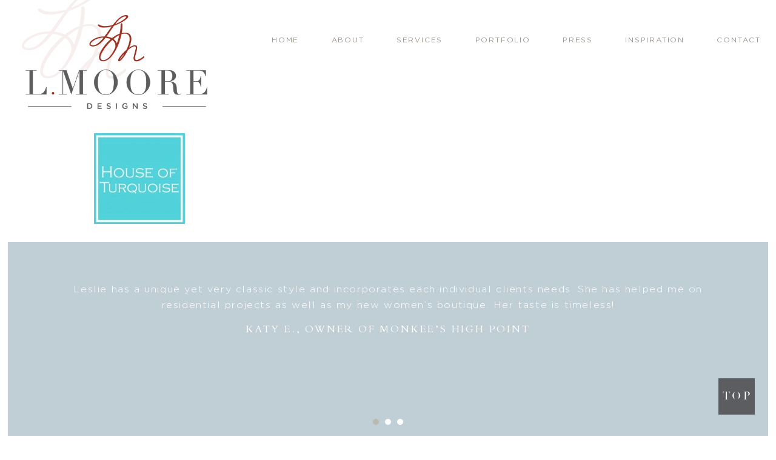

--- FILE ---
content_type: text/html; charset=UTF-8
request_url: https://lmooredesigns.com/press/turquoise-150x150/
body_size: 6146
content:
<!DOCTYPE html>
<html lang="en-US">
<head >
<meta charset="UTF-8" />
<meta name="viewport" content="width=device-width, initial-scale=1" />
<meta name='robots' content='index, follow, max-image-preview:large, max-snippet:-1, max-video-preview:-1' />

	<!-- This site is optimized with the Yoast SEO plugin v23.4 - https://yoast.com/wordpress/plugins/seo/ -->
	<title>best-high-point-interior-designers.jpg - L. Moore Designs</title>
	<link rel="canonical" href="https://lmooredesigns.com/press/turquoise-150x150/" />
	<meta property="og:locale" content="en_US" />
	<meta property="og:type" content="article" />
	<meta property="og:title" content="best-high-point-interior-designers.jpg - L. Moore Designs" />
	<meta property="og:url" content="https://lmooredesigns.com/press/turquoise-150x150/" />
	<meta property="og:site_name" content="L. Moore Designs" />
	<meta property="article:modified_time" content="2018-11-28T00:19:01+00:00" />
	<meta property="og:image" content="https://lmooredesigns.com/press/turquoise-150x150" />
	<meta property="og:image:width" content="150" />
	<meta property="og:image:height" content="150" />
	<meta property="og:image:type" content="image/jpeg" />
	<meta name="twitter:card" content="summary_large_image" />
	<script type="application/ld+json" class="yoast-schema-graph">{"@context":"https://schema.org","@graph":[{"@type":"WebPage","@id":"https://lmooredesigns.com/press/turquoise-150x150/","url":"https://lmooredesigns.com/press/turquoise-150x150/","name":"best-high-point-interior-designers.jpg - L. Moore Designs","isPartOf":{"@id":"https://lmooredesigns.com/#website"},"primaryImageOfPage":{"@id":"https://lmooredesigns.com/press/turquoise-150x150/#primaryimage"},"image":{"@id":"https://lmooredesigns.com/press/turquoise-150x150/#primaryimage"},"thumbnailUrl":"https://lmooredesigns.com/wp-content/uploads/2018/10/turquoise-150x150.jpg","datePublished":"2018-10-10T22:15:57+00:00","dateModified":"2018-11-28T00:19:01+00:00","breadcrumb":{"@id":"https://lmooredesigns.com/press/turquoise-150x150/#breadcrumb"},"inLanguage":"en-US","potentialAction":[{"@type":"ReadAction","target":["https://lmooredesigns.com/press/turquoise-150x150/"]}]},{"@type":"ImageObject","inLanguage":"en-US","@id":"https://lmooredesigns.com/press/turquoise-150x150/#primaryimage","url":"https://lmooredesigns.com/wp-content/uploads/2018/10/turquoise-150x150.jpg","contentUrl":"https://lmooredesigns.com/wp-content/uploads/2018/10/turquoise-150x150.jpg","width":150,"height":150,"caption":"best high point interior designers"},{"@type":"BreadcrumbList","@id":"https://lmooredesigns.com/press/turquoise-150x150/#breadcrumb","itemListElement":[{"@type":"ListItem","position":1,"name":"Home","item":"https://lmooredesigns.com/"},{"@type":"ListItem","position":2,"name":"Press","item":"https://lmooredesigns.com/press/"},{"@type":"ListItem","position":3,"name":"best-high-point-interior-designers.jpg"}]},{"@type":"WebSite","@id":"https://lmooredesigns.com/#website","url":"https://lmooredesigns.com/","name":"L. Moore Designs","description":"Default Wordpress","potentialAction":[{"@type":"SearchAction","target":{"@type":"EntryPoint","urlTemplate":"https://lmooredesigns.com/?s={search_term_string}"},"query-input":{"@type":"PropertyValueSpecification","valueRequired":true,"valueName":"search_term_string"}}],"inLanguage":"en-US"}]}</script>
	<!-- / Yoast SEO plugin. -->


<link rel='dns-prefetch' href='//netdna.bootstrapcdn.com' />
<link rel='dns-prefetch' href='//use.fontawesome.com' />
<link rel="alternate" type="application/rss+xml" title="L. Moore Designs &raquo; Feed" href="https://lmooredesigns.com/feed/" />
<link rel="alternate" type="application/rss+xml" title="L. Moore Designs &raquo; Comments Feed" href="https://lmooredesigns.com/comments/feed/" />
<link rel="alternate" type="application/rss+xml" title="L. Moore Designs &raquo; best-high-point-interior-designers.jpg Comments Feed" href="https://lmooredesigns.com/press/turquoise-150x150/feed/" />
<link rel='stylesheet' id='sbi_styles-css' href='https://lmooredesigns.com/wp-content/plugins/instagram-feed/css/sbi-styles.min.css?ver=6.5.0' type='text/css' media='all' />
<link rel='stylesheet' id='doodle-dog-custom-theme-css' href='https://lmooredesigns.com/wp-content/themes/doodledog-buster/style.css?ver=2.0.0' type='text/css' media='all' />
<link rel='stylesheet' id='wp-block-library-css' href='https://lmooredesigns.com/wp-includes/css/dist/block-library/style.min.css?ver=30871571e30f3c79f4ea32939c823857' type='text/css' media='all' />
<style id='classic-theme-styles-inline-css' type='text/css'>
/*! This file is auto-generated */
.wp-block-button__link{color:#fff;background-color:#32373c;border-radius:9999px;box-shadow:none;text-decoration:none;padding:calc(.667em + 2px) calc(1.333em + 2px);font-size:1.125em}.wp-block-file__button{background:#32373c;color:#fff;text-decoration:none}
</style>
<style id='global-styles-inline-css' type='text/css'>
:root{--wp--preset--aspect-ratio--square: 1;--wp--preset--aspect-ratio--4-3: 4/3;--wp--preset--aspect-ratio--3-4: 3/4;--wp--preset--aspect-ratio--3-2: 3/2;--wp--preset--aspect-ratio--2-3: 2/3;--wp--preset--aspect-ratio--16-9: 16/9;--wp--preset--aspect-ratio--9-16: 9/16;--wp--preset--color--black: #000000;--wp--preset--color--cyan-bluish-gray: #abb8c3;--wp--preset--color--white: #ffffff;--wp--preset--color--pale-pink: #f78da7;--wp--preset--color--vivid-red: #cf2e2e;--wp--preset--color--luminous-vivid-orange: #ff6900;--wp--preset--color--luminous-vivid-amber: #fcb900;--wp--preset--color--light-green-cyan: #7bdcb5;--wp--preset--color--vivid-green-cyan: #00d084;--wp--preset--color--pale-cyan-blue: #8ed1fc;--wp--preset--color--vivid-cyan-blue: #0693e3;--wp--preset--color--vivid-purple: #9b51e0;--wp--preset--gradient--vivid-cyan-blue-to-vivid-purple: linear-gradient(135deg,rgba(6,147,227,1) 0%,rgb(155,81,224) 100%);--wp--preset--gradient--light-green-cyan-to-vivid-green-cyan: linear-gradient(135deg,rgb(122,220,180) 0%,rgb(0,208,130) 100%);--wp--preset--gradient--luminous-vivid-amber-to-luminous-vivid-orange: linear-gradient(135deg,rgba(252,185,0,1) 0%,rgba(255,105,0,1) 100%);--wp--preset--gradient--luminous-vivid-orange-to-vivid-red: linear-gradient(135deg,rgba(255,105,0,1) 0%,rgb(207,46,46) 100%);--wp--preset--gradient--very-light-gray-to-cyan-bluish-gray: linear-gradient(135deg,rgb(238,238,238) 0%,rgb(169,184,195) 100%);--wp--preset--gradient--cool-to-warm-spectrum: linear-gradient(135deg,rgb(74,234,220) 0%,rgb(151,120,209) 20%,rgb(207,42,186) 40%,rgb(238,44,130) 60%,rgb(251,105,98) 80%,rgb(254,248,76) 100%);--wp--preset--gradient--blush-light-purple: linear-gradient(135deg,rgb(255,206,236) 0%,rgb(152,150,240) 100%);--wp--preset--gradient--blush-bordeaux: linear-gradient(135deg,rgb(254,205,165) 0%,rgb(254,45,45) 50%,rgb(107,0,62) 100%);--wp--preset--gradient--luminous-dusk: linear-gradient(135deg,rgb(255,203,112) 0%,rgb(199,81,192) 50%,rgb(65,88,208) 100%);--wp--preset--gradient--pale-ocean: linear-gradient(135deg,rgb(255,245,203) 0%,rgb(182,227,212) 50%,rgb(51,167,181) 100%);--wp--preset--gradient--electric-grass: linear-gradient(135deg,rgb(202,248,128) 0%,rgb(113,206,126) 100%);--wp--preset--gradient--midnight: linear-gradient(135deg,rgb(2,3,129) 0%,rgb(40,116,252) 100%);--wp--preset--font-size--small: 13px;--wp--preset--font-size--medium: 20px;--wp--preset--font-size--large: 36px;--wp--preset--font-size--x-large: 42px;--wp--preset--spacing--20: 0.44rem;--wp--preset--spacing--30: 0.67rem;--wp--preset--spacing--40: 1rem;--wp--preset--spacing--50: 1.5rem;--wp--preset--spacing--60: 2.25rem;--wp--preset--spacing--70: 3.38rem;--wp--preset--spacing--80: 5.06rem;--wp--preset--shadow--natural: 6px 6px 9px rgba(0, 0, 0, 0.2);--wp--preset--shadow--deep: 12px 12px 50px rgba(0, 0, 0, 0.4);--wp--preset--shadow--sharp: 6px 6px 0px rgba(0, 0, 0, 0.2);--wp--preset--shadow--outlined: 6px 6px 0px -3px rgba(255, 255, 255, 1), 6px 6px rgba(0, 0, 0, 1);--wp--preset--shadow--crisp: 6px 6px 0px rgba(0, 0, 0, 1);}:where(.is-layout-flex){gap: 0.5em;}:where(.is-layout-grid){gap: 0.5em;}body .is-layout-flex{display: flex;}.is-layout-flex{flex-wrap: wrap;align-items: center;}.is-layout-flex > :is(*, div){margin: 0;}body .is-layout-grid{display: grid;}.is-layout-grid > :is(*, div){margin: 0;}:where(.wp-block-columns.is-layout-flex){gap: 2em;}:where(.wp-block-columns.is-layout-grid){gap: 2em;}:where(.wp-block-post-template.is-layout-flex){gap: 1.25em;}:where(.wp-block-post-template.is-layout-grid){gap: 1.25em;}.has-black-color{color: var(--wp--preset--color--black) !important;}.has-cyan-bluish-gray-color{color: var(--wp--preset--color--cyan-bluish-gray) !important;}.has-white-color{color: var(--wp--preset--color--white) !important;}.has-pale-pink-color{color: var(--wp--preset--color--pale-pink) !important;}.has-vivid-red-color{color: var(--wp--preset--color--vivid-red) !important;}.has-luminous-vivid-orange-color{color: var(--wp--preset--color--luminous-vivid-orange) !important;}.has-luminous-vivid-amber-color{color: var(--wp--preset--color--luminous-vivid-amber) !important;}.has-light-green-cyan-color{color: var(--wp--preset--color--light-green-cyan) !important;}.has-vivid-green-cyan-color{color: var(--wp--preset--color--vivid-green-cyan) !important;}.has-pale-cyan-blue-color{color: var(--wp--preset--color--pale-cyan-blue) !important;}.has-vivid-cyan-blue-color{color: var(--wp--preset--color--vivid-cyan-blue) !important;}.has-vivid-purple-color{color: var(--wp--preset--color--vivid-purple) !important;}.has-black-background-color{background-color: var(--wp--preset--color--black) !important;}.has-cyan-bluish-gray-background-color{background-color: var(--wp--preset--color--cyan-bluish-gray) !important;}.has-white-background-color{background-color: var(--wp--preset--color--white) !important;}.has-pale-pink-background-color{background-color: var(--wp--preset--color--pale-pink) !important;}.has-vivid-red-background-color{background-color: var(--wp--preset--color--vivid-red) !important;}.has-luminous-vivid-orange-background-color{background-color: var(--wp--preset--color--luminous-vivid-orange) !important;}.has-luminous-vivid-amber-background-color{background-color: var(--wp--preset--color--luminous-vivid-amber) !important;}.has-light-green-cyan-background-color{background-color: var(--wp--preset--color--light-green-cyan) !important;}.has-vivid-green-cyan-background-color{background-color: var(--wp--preset--color--vivid-green-cyan) !important;}.has-pale-cyan-blue-background-color{background-color: var(--wp--preset--color--pale-cyan-blue) !important;}.has-vivid-cyan-blue-background-color{background-color: var(--wp--preset--color--vivid-cyan-blue) !important;}.has-vivid-purple-background-color{background-color: var(--wp--preset--color--vivid-purple) !important;}.has-black-border-color{border-color: var(--wp--preset--color--black) !important;}.has-cyan-bluish-gray-border-color{border-color: var(--wp--preset--color--cyan-bluish-gray) !important;}.has-white-border-color{border-color: var(--wp--preset--color--white) !important;}.has-pale-pink-border-color{border-color: var(--wp--preset--color--pale-pink) !important;}.has-vivid-red-border-color{border-color: var(--wp--preset--color--vivid-red) !important;}.has-luminous-vivid-orange-border-color{border-color: var(--wp--preset--color--luminous-vivid-orange) !important;}.has-luminous-vivid-amber-border-color{border-color: var(--wp--preset--color--luminous-vivid-amber) !important;}.has-light-green-cyan-border-color{border-color: var(--wp--preset--color--light-green-cyan) !important;}.has-vivid-green-cyan-border-color{border-color: var(--wp--preset--color--vivid-green-cyan) !important;}.has-pale-cyan-blue-border-color{border-color: var(--wp--preset--color--pale-cyan-blue) !important;}.has-vivid-cyan-blue-border-color{border-color: var(--wp--preset--color--vivid-cyan-blue) !important;}.has-vivid-purple-border-color{border-color: var(--wp--preset--color--vivid-purple) !important;}.has-vivid-cyan-blue-to-vivid-purple-gradient-background{background: var(--wp--preset--gradient--vivid-cyan-blue-to-vivid-purple) !important;}.has-light-green-cyan-to-vivid-green-cyan-gradient-background{background: var(--wp--preset--gradient--light-green-cyan-to-vivid-green-cyan) !important;}.has-luminous-vivid-amber-to-luminous-vivid-orange-gradient-background{background: var(--wp--preset--gradient--luminous-vivid-amber-to-luminous-vivid-orange) !important;}.has-luminous-vivid-orange-to-vivid-red-gradient-background{background: var(--wp--preset--gradient--luminous-vivid-orange-to-vivid-red) !important;}.has-very-light-gray-to-cyan-bluish-gray-gradient-background{background: var(--wp--preset--gradient--very-light-gray-to-cyan-bluish-gray) !important;}.has-cool-to-warm-spectrum-gradient-background{background: var(--wp--preset--gradient--cool-to-warm-spectrum) !important;}.has-blush-light-purple-gradient-background{background: var(--wp--preset--gradient--blush-light-purple) !important;}.has-blush-bordeaux-gradient-background{background: var(--wp--preset--gradient--blush-bordeaux) !important;}.has-luminous-dusk-gradient-background{background: var(--wp--preset--gradient--luminous-dusk) !important;}.has-pale-ocean-gradient-background{background: var(--wp--preset--gradient--pale-ocean) !important;}.has-electric-grass-gradient-background{background: var(--wp--preset--gradient--electric-grass) !important;}.has-midnight-gradient-background{background: var(--wp--preset--gradient--midnight) !important;}.has-small-font-size{font-size: var(--wp--preset--font-size--small) !important;}.has-medium-font-size{font-size: var(--wp--preset--font-size--medium) !important;}.has-large-font-size{font-size: var(--wp--preset--font-size--large) !important;}.has-x-large-font-size{font-size: var(--wp--preset--font-size--x-large) !important;}
:where(.wp-block-post-template.is-layout-flex){gap: 1.25em;}:where(.wp-block-post-template.is-layout-grid){gap: 1.25em;}
:where(.wp-block-columns.is-layout-flex){gap: 2em;}:where(.wp-block-columns.is-layout-grid){gap: 2em;}
:root :where(.wp-block-pullquote){font-size: 1.5em;line-height: 1.6;}
</style>
<link rel='stylesheet' id='edsanimate-animo-css-css' href='https://lmooredesigns.com/wp-content/plugins/animate-it/assets/css/animate-animo.css?ver=30871571e30f3c79f4ea32939c823857' type='text/css' media='all' />
<link rel='stylesheet' id='contact-form-7-css' href='https://lmooredesigns.com/wp-content/plugins/contact-form-7/includes/css/styles.css?ver=5.9.8' type='text/css' media='all' />
<link rel='stylesheet' id='ddc-font-awesome-css' href='https://netdna.bootstrapcdn.com/font-awesome/4.6.1/css/font-awesome.min.css?ver=4.4.0' type='text/css' media='all' />
<link rel='stylesheet' id='custom-fa-css' href='https://use.fontawesome.com/releases/v5.0.6/css/all.css?ver=30871571e30f3c79f4ea32939c823857' type='text/css' media='all' />
<link rel='stylesheet' id='custom-fonts-css' href='https://lmooredesigns.com/wp-content/themes/doodledog-buster/fonts/stylesheet.css?ver=30871571e30f3c79f4ea32939c823857' type='text/css' media='all' />
<script type="text/javascript" src="https://lmooredesigns.com/wp-includes/js/jquery/jquery.min.js?ver=3.7.1" id="jquery-core-js"></script>
<script type="text/javascript" src="https://lmooredesigns.com/wp-includes/js/jquery/jquery-migrate.min.js?ver=3.4.1" id="jquery-migrate-js"></script>
<link rel="https://api.w.org/" href="https://lmooredesigns.com/wp-json/" /><link rel="alternate" title="JSON" type="application/json" href="https://lmooredesigns.com/wp-json/wp/v2/media/661" /><link rel="EditURI" type="application/rsd+xml" title="RSD" href="https://lmooredesigns.com/xmlrpc.php?rsd" />

<link rel='shortlink' href='https://lmooredesigns.com/?p=661' />
<link rel="alternate" title="oEmbed (JSON)" type="application/json+oembed" href="https://lmooredesigns.com/wp-json/oembed/1.0/embed?url=https%3A%2F%2Flmooredesigns.com%2Fpress%2Fturquoise-150x150%2F" />
<link rel="alternate" title="oEmbed (XML)" type="text/xml+oembed" href="https://lmooredesigns.com/wp-json/oembed/1.0/embed?url=https%3A%2F%2Flmooredesigns.com%2Fpress%2Fturquoise-150x150%2F&#038;format=xml" />
<link rel="pingback" href="https://lmooredesigns.com/xmlrpc.php" />
<link rel="icon" href="https://lmooredesigns.com/wp-content/uploads/2018/10/cropped-favicon-32x32.png" sizes="32x32" />
<link rel="icon" href="https://lmooredesigns.com/wp-content/uploads/2018/10/cropped-favicon-192x192.png" sizes="192x192" />
<link rel="apple-touch-icon" href="https://lmooredesigns.com/wp-content/uploads/2018/10/cropped-favicon-180x180.png" />
<meta name="msapplication-TileImage" content="https://lmooredesigns.com/wp-content/uploads/2018/10/cropped-favicon-270x270.png" />
		<style type="text/css" id="wp-custom-css">
			
.contact-sec-1-3 .social-menu a img {
	width: 30px;
	border-width: 2px;
}

.footer-social a img {
	width: 20px;
}
.footer-social a,
.footer-social a i {
	
}
.footer-social a i:before {
	
}

@media only screen and (max-width : 768px) {
	.footer-bottom-left, .footer-bottom-middle, .footer-bottom-right {
		
	}
	
	.contact-sec-1-3 {
		top: 280px;
	}
	.contact-sec-1-3 img:first-of-type {
		margin-top: 0px;
	}
	
	.contact-sec-1 .social-menu {
		margin-top: 20px;
	}
	.contact-sec-1 .social-menu ul {
		margin-left: -20px;
	}
	
}

@media only screen and (max-width : 480px) {
	.contact-sec-1-3 {
		top: 280px;
	}
	.contact-sec-1 .social-menu {
		margin-top: 40px;
	}
}		</style>
		</head>
<body data-rsssl=1 class="attachment attachment-template-default attachmentid-661 attachment-jpeg header-image header-full-width full-width-content genesis-breadcrumbs-hidden genesis-footer-widgets-hidden"><div class="site-container"><header class="site-header"><div class="wrap"><div class="title-area"><div class="site-logo"><a href="https://lmooredesigns.com"><img src="https://lmooredesigns.com/wp-content/uploads/2018/10/logo-02.png"></a></div><p class="site-description">Default Wordpress</p></div></div></header><nav class="nav-primary" aria-label="Main"><div class="wrap"><ul id="menu-primary" class="menu genesis-nav-menu menu-primary"><li id="menu-item-24" class="menu-item menu-item-type-post_type menu-item-object-page menu-item-home menu-item-24"><a href="https://lmooredesigns.com/"><span >Home</span></a></li>
<li id="menu-item-23" class="menu-item menu-item-type-post_type menu-item-object-page menu-item-23"><a href="https://lmooredesigns.com/about/"><span >About</span></a></li>
<li id="menu-item-292" class="menu-item menu-item-type-post_type menu-item-object-page menu-item-292"><a href="https://lmooredesigns.com/services/"><span >Services</span></a></li>
<li id="menu-item-293" class="menu-item menu-item-type-post_type menu-item-object-page menu-item-293"><a href="https://lmooredesigns.com/portfolio/"><span >Portfolio</span></a></li>
<li id="menu-item-294" class="menu-item menu-item-type-post_type menu-item-object-page menu-item-294"><a href="https://lmooredesigns.com/press/"><span >Press</span></a></li>
<li id="menu-item-295" class="menu-item menu-item-type-post_type menu-item-object-page menu-item-295"><a href="https://lmooredesigns.com/inspiration/"><span >Inspiration</span></a></li>
<li id="menu-item-296" class="menu-item menu-item-type-post_type menu-item-object-page menu-item-296"><a href="https://lmooredesigns.com/contact/"><span >Contact</span></a></li>
</ul></div></nav><div class="site-inner"><div class="content-sidebar-wrap"><main class="content"><article class="post-661 attachment type-attachment status-inherit entry" aria-label="best-high-point-interior-designers.jpg"><div class="entry-content"><p class="attachment"><a href='https://lmooredesigns.com/wp-content/uploads/2018/10/turquoise-150x150.jpg'><img decoding="async" width="150" height="150" src="https://lmooredesigns.com/wp-content/uploads/2018/10/turquoise-150x150.jpg" class="attachment-medium size-medium" alt="best high point interior designers" /></a></p>
</div><footer class="entry-footer"></footer></article></main></div></div><footer class="site-footer"><div class="wrap">
	<div class="footer-testimonials">
		
		<div class="testimonials-wrap">
			<div class="testimonials">
						
				
					<div class="testimonial">
						<div class="testimonial-content"><p>Leslie has a unique yet very classic style and incorporates each individual clients needs. She has helped me on residential projects as well as my new women’s boutique. Her taste is timeless!</p>
</div>
						<div class="testimonial-title">KATY E., Owner of MONKEE’s High Point</div>
					</div>

				
					<div class="testimonial">
						<div class="testimonial-content"><p>Leslie has an amazing eye for detail, style, and color.  She seamlessly combines antiques with contemporary pieces for a fresh, updated, yet grounded, style. We have worked with Leslie for over 15 years.  She combined “the practical” with “the beautiful” in a way that made everything work for us, from raising a family to now being empty nesters. Her approach to every project is thorough, well planned and delivered down to the last detail.  </p>
</div>
						<div class="testimonial-title">CHRIS S.</div>
					</div>

				
					<div class="testimonial">
						<div class="testimonial-content"><p>Leslie did a beautiful job on my house. Her unique, eclectic style fit in perfectly with my treasured art collection. And then she beautifully helped me transition four years later to my wonderful loft. I highly recommend her work to everyone!</p>
</div>
						<div class="testimonial-title">SHEILA B.</div>
					</div>

				
			</div>

			<div class="testimonial-control">
				<span class="prev"><i class="fa fa-caret-left"></i></span>
				<span class="next"><i class="fa fa-caret-right"></i></span>
			</div>

		</div>

		</div>

	<div class="footer-badges">
		<div class="footer-press-badges-sec"><div class="footer-press-badges-entry"><a href="https://www.ourstate.com/designing-high-point-l-moore-designs/"target="_blank"><img src="https://lmooredesigns.com/wp-content/uploads/2019/12/pamlico-blue-logo-e1577115801408.jpg"></a></div><div class="footer-press-badges-entry"><a href="http://www.traditionalhome.com/design/showhouses/showhouse-adamsleigh?page=17"target="_blank"><img src="https://lmooredesigns.com/wp-content/uploads/2018/10/tradhome-150x150.jpg"></a></div><div class="footer-press-badges-entry"><a href="https://issuu.com/ncihomedesign/docs/ahl_aug2012"target="_blank"><img src="https://lmooredesigns.com/wp-content/uploads/2018/10/logo1-150x150.png"></a></div><div class="footer-press-badges-entry"><a href="http://houseofturquoise.com/2014/03/l-moore-designs.html"target="_blank"><img src="https://lmooredesigns.com/wp-content/uploads/2018/10/turquoise-150x150.jpg"></a></div><div class="footer-press-badges-entry"><a href="http://www.ohenrymag.com/story-of-a-house-6/"target="_blank"><img src="https://lmooredesigns.com/wp-content/uploads/2018/10/ohenry-150x150.jpg"></a></div></div>	</div>

	<div class="footer-bottom">
		<div class="footer-bottom-left">
			<h4>let's connect</h4>
			<span class="footer-bottom-copy"><a class='dd-phone-link ' href='tel:3368876477'><span class='dd-phone' itemprop='telephone'>336.887.6477</span></a> OR <a href="mailto: leslie@lmooredesigns.com">EMAIL</a></span>
		</div>

		<div class="footer-bottom-middle">
			<img src="/wp-content/uploads/2018/12/L.Moore_Logo.png">
		</div>
		
		<div class="footer-bottom-right">
			<h4><span class='dd-city' itemprop='addressLocality'>High Point</span>, <span class='dd-state' itemprop='addressRegion'>North Carolina</span></h4>
			<span class="footer-bottom-copy">INTERIOR DESIGN SERVICES</span>
		</div>	
	</div>

	<div class="footer-social">
		<div class="menu-social-container"><ul id="menu-social" class="menu"><li id="menu-item-9" class="menu-item menu-item-type-custom menu-item-object-custom menu-item-9"><a target="_blank" rel="noopener" href="https://www.facebook.com/L-Moore-Designs-163165073713005/"><img src="https://lmooredesigns.com/wp-content/uploads/2021/09/b2facebook-square.svg"></a></li>
<li id="menu-item-11" class="menu-item menu-item-type-custom menu-item-object-custom menu-item-11"><a target="_blank" rel="noopener" href="https://www.pinterest.com/lmooredesigns/l-moore-designs/"><img src="https://lmooredesigns.com/wp-content/uploads/2021/09/b2pinterest-square.svg"></a></li>
<li id="menu-item-12" class="menu-item menu-item-type-custom menu-item-object-custom menu-item-12"><a target="_blank" rel="noopener" href="https://www.instagram.com/lmooredesigns/"><img src="https://lmooredesigns.com/wp-content/uploads/2021/09/b2instagram-square.svg"></a></li>
</ul></div>	</div>

	<div class="footer-copy">
    	&#x000A9;&nbsp;2026 <span class='dd-company-name' itemprop='name'>L. Moore Designs</span> <i class="fa fa-circle"></i> <a href="http://doodledog.com" target="_blank" title="Doodle Dog">a doodle dog brand website</a>
	</div>
<script>
		(function($) {
			$(document).ready(function() {
				
				$(".nav-primary").detach().appendTo(".site-header .wrap");
					
			});
		})(jQuery);</script><style>
		.site-header {
			background-image: url(https://lmooredesigns.com/wp-content/uploads/2018/10/logo-transparent-03.png);
			background-repeat: no-repeat;
			background-size: 175px;
			background-position: 35px -30px;
			height: 145px;
			margin-bottom: -45px;
		}
		.site-header .wrap {
			width: 100%;
		}
		.site-logo {
			width: 30%;
			float: left;
		}
		.nav-primary {
			width: 65%;
			float: right;
			background-color: transparent;
			margin-top: 50px;
			padding-right: 25px;
		}
		
		.nav-primary li a {
			color: rgb(157, 149, 140);
		}	
		</style><script>
	(function($) {
		$(document).ready(function() {
			
			var scrollTopLink = "<a href=\"#\" class=\"scrollToTop\"></a>";
			
			jQuery(".site-footer").append(scrollTopLink);
			
			jQuery(window).scroll(function(){
				if (jQuery(this).scrollTop() > 100) {
					jQuery(".scrollToTop").fadeIn();
				} else {
					jQuery(".scrollToTop").fadeOut();
				}
			});
			
			jQuery(".scrollToTop").click(function(){
				jQuery("html, body").animate({scrollTop : 0},800);
				return false;
			});
				
		});
	})(jQuery);</script><script>
	(function($) {
		$(document).ready(function() {
			jQuery(".fp-portfolio-item-title").mouseenter( function(){
				jQuery(this).addClass("port-title-hover");
				jQuery("h3", this).addClass("port-title-h-hover");
                jQuery("h4", this).addClass("port-title-h-hover");
			});
			jQuery(".fp-portfolio-item-title").mouseleave( function(){
				jQuery(this).removeClass("port-title-hover");
				jQuery("h3", this).removeClass("port-title-h-hover");
                jQuery("h4", this).removeClass("port-title-h-hover");
            });	
		});
	})(jQuery);</script></div></footer></div><!-- Instagram Feed JS -->
<script type="text/javascript">
var sbiajaxurl = "https://lmooredesigns.com/wp-admin/admin-ajax.php";
</script>
<script type="text/javascript" src="https://lmooredesigns.com/wp-content/plugins/animate-it/assets/js/animo.min.js?ver=1.0.3" id="edsanimate-animo-script-js"></script>
<script type="text/javascript" src="https://lmooredesigns.com/wp-content/plugins/animate-it/assets/js/jquery.ba-throttle-debounce.min.js?ver=1.1" id="edsanimate-throttle-debounce-script-js"></script>
<script type="text/javascript" src="https://lmooredesigns.com/wp-content/plugins/animate-it/assets/js/viewportchecker.js?ver=1.4.4" id="viewportcheck-script-js"></script>
<script type="text/javascript" src="https://lmooredesigns.com/wp-content/plugins/animate-it/assets/js/edsanimate.js?ver=1.4.4" id="edsanimate-script-js"></script>
<script type="text/javascript" id="edsanimate-site-script-js-extra">
/* <![CDATA[ */
var edsanimate_options = {"offset":"75","hide_hz_scrollbar":"1","hide_vl_scrollbar":"0"};
/* ]]> */
</script>
<script type="text/javascript" src="https://lmooredesigns.com/wp-content/plugins/animate-it/assets/js/edsanimate.site.js?ver=1.4.5" id="edsanimate-site-script-js"></script>
<script type="text/javascript" src="https://lmooredesigns.com/wp-includes/js/dist/hooks.min.js?ver=2810c76e705dd1a53b18" id="wp-hooks-js"></script>
<script type="text/javascript" src="https://lmooredesigns.com/wp-includes/js/dist/i18n.min.js?ver=5e580eb46a90c2b997e6" id="wp-i18n-js"></script>
<script type="text/javascript" id="wp-i18n-js-after">
/* <![CDATA[ */
wp.i18n.setLocaleData( { 'text direction\u0004ltr': [ 'ltr' ] } );
/* ]]> */
</script>
<script type="text/javascript" src="https://lmooredesigns.com/wp-content/plugins/contact-form-7/includes/swv/js/index.js?ver=5.9.8" id="swv-js"></script>
<script type="text/javascript" id="contact-form-7-js-extra">
/* <![CDATA[ */
var wpcf7 = {"api":{"root":"https:\/\/lmooredesigns.com\/wp-json\/","namespace":"contact-form-7\/v1"}};
/* ]]> */
</script>
<script type="text/javascript" src="https://lmooredesigns.com/wp-content/plugins/contact-form-7/includes/js/index.js?ver=5.9.8" id="contact-form-7-js"></script>
<script type="text/javascript" src="https://lmooredesigns.com/wp-includes/js/comment-reply.min.js?ver=30871571e30f3c79f4ea32939c823857" id="comment-reply-js" async="async" data-wp-strategy="async"></script>
<script type="text/javascript" src="https://lmooredesigns.com/wp-content/themes/doodledog-buster/js/vendors.js?ver=30871571e30f3c79f4ea32939c823857" id="vendors-js"></script>
<script type="text/javascript" src="https://lmooredesigns.com/wp-content/themes/doodledog-buster/js/doodle_dog.js?ver=30871571e30f3c79f4ea32939c823857" id="doodle_dog-js"></script>
</body></html>


--- FILE ---
content_type: image/svg+xml
request_url: https://lmooredesigns.com/wp-content/uploads/2021/09/b2facebook-square.svg
body_size: 98
content:
<svg id="Layer_1" data-name="Layer 1" xmlns="http://www.w3.org/2000/svg" viewBox="0 0 448 448"><defs><style>.cls-1{fill:#bab9ad;}</style></defs><path class="cls-1" d="M400,32H48A48,48,0,0,0,0,80V432a48,48,0,0,0,48,48H185.25V327.69h-63V256h63V201.36c0-62.15,37-96.48,93.67-96.48,27.14,0,55.52,4.84,55.52,4.84v61H303.17c-30.81,0-40.42,19.12-40.42,38.73V256h68.78l-11,71.69H262.75V480H400a48,48,0,0,0,48-48V80A48,48,0,0,0,400,32Z" transform="translate(0 -32)"/></svg>